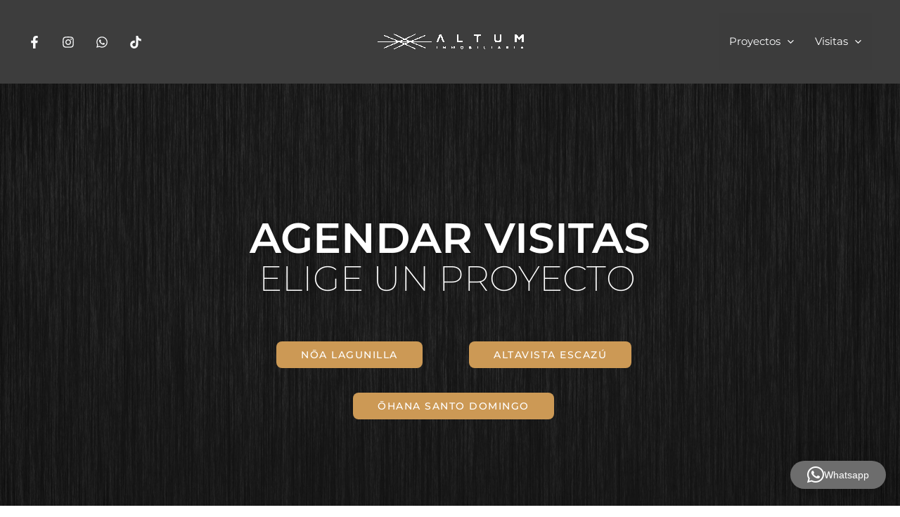

--- FILE ---
content_type: text/html; charset=utf-8
request_url: https://www.google.com/recaptcha/api2/aframe
body_size: 271
content:
<!DOCTYPE HTML><html><head><meta http-equiv="content-type" content="text/html; charset=UTF-8"></head><body><script nonce="WzBBABvjNGUxIylMIIUCZw">/** Anti-fraud and anti-abuse applications only. See google.com/recaptcha */ try{var clients={'sodar':'https://pagead2.googlesyndication.com/pagead/sodar?'};window.addEventListener("message",function(a){try{if(a.source===window.parent){var b=JSON.parse(a.data);var c=clients[b['id']];if(c){var d=document.createElement('img');d.src=c+b['params']+'&rc='+(localStorage.getItem("rc::a")?sessionStorage.getItem("rc::b"):"");window.document.body.appendChild(d);sessionStorage.setItem("rc::e",parseInt(sessionStorage.getItem("rc::e")||0)+1);localStorage.setItem("rc::h",'1769298459554');}}}catch(b){}});window.parent.postMessage("_grecaptcha_ready", "*");}catch(b){}</script></body></html>

--- FILE ---
content_type: text/css
request_url: https://www.altumcr.com/wp-content/uploads/elementor/css/post-1030.css?ver=1769044315
body_size: 555
content:
.elementor-kit-1030{--e-global-color-primary:#6EC1E4;--e-global-color-secondary:#54595F;--e-global-color-text:#7A7A7A;--e-global-color-accent:#cc9955;--e-global-color-29a3cba:#cc9955;--e-global-color-02d0705:#BCB9D8;--e-global-color-392e8d8:#61678B;--e-global-color-66c5010:#808080;--e-global-color-c9976db:#54878C;--e-global-color-e967158:#C3C0C0;--e-global-color-f0e6f1b:#4D65AF;--e-global-color-aed33f8:#919EC5;--e-global-color-6a94141:#D4C278;--e-global-typography-primary-font-family:"Montserrat";--e-global-typography-primary-font-weight:400;--e-global-typography-secondary-font-family:"Roboto Slab";--e-global-typography-secondary-font-weight:400;--e-global-typography-text-font-family:"Roboto";--e-global-typography-text-font-weight:400;--e-global-typography-accent-font-family:"Roboto";--e-global-typography-accent-font-weight:500;color:#7A7A7A;font-family:"Montserrat", MONTSERRAT;}.elementor-kit-1030 button,.elementor-kit-1030 input[type="button"],.elementor-kit-1030 input[type="submit"],.elementor-kit-1030 .elementor-button{background-color:var( --e-global-color-text );font-family:"Roboto", MONTSERRAT;font-size:13px;font-weight:500;text-transform:uppercase;color:#FFFFFF;border-style:none;border-radius:12px 12px 12px 12px;padding:11px 16px 11px 16px;}.elementor-kit-1030 button:hover,.elementor-kit-1030 button:focus,.elementor-kit-1030 input[type="button"]:hover,.elementor-kit-1030 input[type="button"]:focus,.elementor-kit-1030 input[type="submit"]:hover,.elementor-kit-1030 input[type="submit"]:focus,.elementor-kit-1030 .elementor-button:hover,.elementor-kit-1030 .elementor-button:focus{background-color:#97040400;color:#FFFFFF;border-style:solid;border-color:#FFFFFF;border-radius:8px 8px 8px 8px;}.elementor-kit-1030 a{color:#FFFFFF;font-style:normal;text-decoration:none;}.elementor-kit-1030 a:hover{color:var( --e-global-color-accent );}.elementor-kit-1030 h1{color:#FFFFFF;font-style:normal;text-decoration:none;}.elementor-kit-1030 h2{color:#FFFFFF;font-style:normal;text-decoration:none;}.elementor-kit-1030 h3{color:#FFFFFF;text-decoration:none;}.elementor-kit-1030 h4{color:#FFFFFF;font-style:normal;text-decoration:none;}.elementor-kit-1030 h5{color:#FFFFFF;font-style:normal;text-decoration:none;}.elementor-kit-1030 h6{color:#FFFFFF;font-style:normal;text-decoration:none;}.elementor-kit-1030 img{border-radius:8px 8px 8px 8px;}.elementor-kit-1030 label{font-family:"Montserrat", MONTSERRAT;}.elementor-kit-1030 input:not([type="button"]):not([type="submit"]),.elementor-kit-1030 textarea,.elementor-kit-1030 .elementor-field-textual{font-family:"Montserrat", MONTSERRAT;border-radius:8px 8px 8px 8px;}.elementor-section.elementor-section-boxed > .elementor-container{max-width:410px;}.e-con{--container-max-width:410px;}.elementor-widget:not(:last-child){margin-block-end:0px;}.elementor-element{--widgets-spacing:0px 0px;--widgets-spacing-row:0px;--widgets-spacing-column:0px;}.elementor-lightbox{--lightbox-header-icons-size:0px;}@media(max-width:1024px){.elementor-section.elementor-section-boxed > .elementor-container{max-width:1024px;}.e-con{--container-max-width:1024px;}}@media(max-width:767px){.elementor-section.elementor-section-boxed > .elementor-container{max-width:767px;}.e-con{--container-max-width:767px;}}

--- FILE ---
content_type: text/css
request_url: https://www.altumcr.com/wp-content/uploads/elementor/css/post-4317.css?ver=1769082238
body_size: 1165
content:
.elementor-4317 .elementor-element.elementor-element-7e8304f3 > .elementor-container > .elementor-column > .elementor-widget-wrap{align-content:center;align-items:center;}.elementor-4317 .elementor-element.elementor-element-7e8304f3:not(.elementor-motion-effects-element-type-background), .elementor-4317 .elementor-element.elementor-element-7e8304f3 > .elementor-motion-effects-container > .elementor-motion-effects-layer{background-color:#00000000;background-image:url("https://www.altumcr.com/wp-content/uploads/2023/05/Fondo_ALTUM-scaled.jpg");background-position:center center;background-size:cover;}.elementor-4317 .elementor-element.elementor-element-7e8304f3 > .elementor-background-overlay{background-color:#000000C4;opacity:0.85;transition:background 0.3s, border-radius 0.3s, opacity 0.3s;}.elementor-4317 .elementor-element.elementor-element-7e8304f3 > .elementor-container{max-width:1100px;min-height:90vh;}.elementor-4317 .elementor-element.elementor-element-7e8304f3{transition:background 0s, border 0.3s, border-radius 0.3s, box-shadow 0.3s;}.elementor-4317 .elementor-element.elementor-element-4a03f3d2 > .elementor-widget-container{padding:20px 0px 0px 0px;}.elementor-4317 .elementor-element.elementor-element-4a03f3d2{text-align:center;}.elementor-4317 .elementor-element.elementor-element-4a03f3d2 .elementor-heading-title{font-family:"Montserrat", MONTSERRAT;font-size:60px;font-weight:600;text-shadow:0px 0px 10px rgba(0,0,0,0.3);color:#ffffff;}.elementor-4317 .elementor-element.elementor-element-4f0d55e9 > .elementor-widget-container{margin:-34px -0px -18px -8px;padding:20px 0px 0px 0px;}.elementor-4317 .elementor-element.elementor-element-4f0d55e9{text-align:center;}.elementor-4317 .elementor-element.elementor-element-4f0d55e9 .elementor-heading-title{font-family:"Montserrat", MONTSERRAT;font-size:50px;font-weight:200;text-shadow:0px 0px 10px rgba(0,0,0,0.3);color:#ffffff;}.elementor-4317 .elementor-element.elementor-element-562b7a66{--spacer-size:15px;}.elementor-4317 .elementor-element.elementor-element-16b38fb6{--spacer-size:50px;}.elementor-4317 .elementor-element.elementor-element-febd824 > .elementor-container{max-width:1109px;}.elementor-4317 .elementor-element.elementor-element-1f142e7e .elementor-button{background-color:var( --e-global-color-accent );font-family:"Montserrat", MONTSERRAT;font-size:0.875rem;font-weight:500;text-transform:uppercase;letter-spacing:1.5px;fill:#FFFFFF;color:#FFFFFF;border-style:none;border-radius:8px 8px 8px 8px;padding:12px 35px 12px 35px;}.elementor-4317 .elementor-element.elementor-element-1f142e7e .elementor-button:hover, .elementor-4317 .elementor-element.elementor-element-1f142e7e .elementor-button:focus{background-color:#FFFFFF00;color:#FFFFFF;}.elementor-4317 .elementor-element.elementor-element-1f142e7e > .elementor-widget-container{margin:0px 0px 0px 10px;}.elementor-4317 .elementor-element.elementor-element-1f142e7e .elementor-button:hover svg, .elementor-4317 .elementor-element.elementor-element-1f142e7e .elementor-button:focus svg{fill:#FFFFFF;}.elementor-4317 .elementor-element.elementor-element-18483a45 .elementor-button{background-color:var( --e-global-color-accent );font-family:"Montserrat", MONTSERRAT;font-size:0.875rem;font-weight:500;text-transform:uppercase;letter-spacing:1.5px;fill:#FFFFFF;color:#FFFFFF;border-style:none;border-radius:8px 8px 8px 8px;padding:12px 35px 12px 35px;}.elementor-4317 .elementor-element.elementor-element-18483a45 .elementor-button:hover, .elementor-4317 .elementor-element.elementor-element-18483a45 .elementor-button:focus{background-color:#FFFFFF00;color:#FFFFFF;}.elementor-4317 .elementor-element.elementor-element-18483a45{width:var( --container-widget-width, 112.686% );max-width:112.686%;--container-widget-width:112.686%;--container-widget-flex-grow:0;}.elementor-4317 .elementor-element.elementor-element-18483a45 > .elementor-widget-container{margin:0px 10px 0px 0px;}.elementor-4317 .elementor-element.elementor-element-18483a45 .elementor-button:hover svg, .elementor-4317 .elementor-element.elementor-element-18483a45 .elementor-button:focus svg{fill:#FFFFFF;}.elementor-4317 .elementor-element.elementor-element-c2232c6{--spacer-size:15px;}.elementor-4317 .elementor-element.elementor-element-2b22bb2 > .elementor-container{max-width:1109px;}.elementor-4317 .elementor-element.elementor-element-2b4ca3f .elementor-button{background-color:var( --e-global-color-accent );font-family:"Montserrat", MONTSERRAT;font-size:0.875rem;font-weight:500;text-transform:uppercase;letter-spacing:1.5px;fill:#FFFFFF;color:#FFFFFF;border-style:none;border-radius:8px 8px 8px 8px;padding:12px 35px 12px 35px;}.elementor-4317 .elementor-element.elementor-element-2b4ca3f .elementor-button:hover, .elementor-4317 .elementor-element.elementor-element-2b4ca3f .elementor-button:focus{background-color:#FFFFFF00;color:#FFFFFF;}.elementor-4317 .elementor-element.elementor-element-2b4ca3f > .elementor-widget-container{margin:0px 0px 0px 10px;}.elementor-4317 .elementor-element.elementor-element-2b4ca3f .elementor-button:hover svg, .elementor-4317 .elementor-element.elementor-element-2b4ca3f .elementor-button:focus svg{fill:#FFFFFF;}.elementor-4317 .elementor-element.elementor-element-23905a72 > .elementor-container > .elementor-column > .elementor-widget-wrap{align-content:center;align-items:center;}.elementor-4317 .elementor-element.elementor-element-23905a72:not(.elementor-motion-effects-element-type-background), .elementor-4317 .elementor-element.elementor-element-23905a72 > .elementor-motion-effects-container > .elementor-motion-effects-layer{background-color:#00000000;background-position:center center;background-size:cover;}.elementor-4317 .elementor-element.elementor-element-23905a72 > .elementor-background-overlay{background-color:#000000C4;opacity:0.65;transition:background 0.3s, border-radius 0.3s, opacity 0.3s;}.elementor-4317 .elementor-element.elementor-element-23905a72 > .elementor-container{min-height:100vh;}.elementor-4317 .elementor-element.elementor-element-23905a72{transition:background 0s, border 0.3s, border-radius 0.3s, box-shadow 0.3s;}.elementor-4317 .elementor-element.elementor-element-26bef7af{--spacer-size:50px;}.elementor-4317 .elementor-element.elementor-element-399bdfd4 > .elementor-widget-container{padding:20px 0px 0px 0px;}.elementor-4317 .elementor-element.elementor-element-399bdfd4{text-align:center;}.elementor-4317 .elementor-element.elementor-element-399bdfd4 .elementor-heading-title{font-family:"Montserrat", MONTSERRAT;font-size:60px;font-weight:600;text-shadow:0px 0px 10px rgba(0,0,0,0.3);color:#ffffff;}.elementor-4317 .elementor-element.elementor-element-2740e84b{--spacer-size:50px;}.elementor-4317 .elementor-element.elementor-element-5593d067 > .elementor-widget-container{margin:-34px -0px -18px -8px;padding:20px 0px 0px 0px;}.elementor-4317 .elementor-element.elementor-element-5593d067{text-align:center;}.elementor-4317 .elementor-element.elementor-element-5593d067 .elementor-heading-title{font-family:"Montserrat", MONTSERRAT;font-size:60px;font-weight:200;text-shadow:0px 0px 10px rgba(0,0,0,0.3);color:#ffffff;}.elementor-4317 .elementor-element.elementor-element-79b39654{--spacer-size:50px;}.elementor-4317 .elementor-element.elementor-element-5b51b868 .elementor-button{background-color:var( --e-global-color-accent );font-family:"Montserrat", MONTSERRAT;font-size:0.875rem;font-weight:500;text-transform:uppercase;letter-spacing:1.5px;fill:#FFFFFF;color:#FFFFFF;border-style:none;border-radius:8px 8px 8px 8px;padding:12px 35px 12px 35px;}.elementor-4317 .elementor-element.elementor-element-5b51b868 .elementor-button:hover, .elementor-4317 .elementor-element.elementor-element-5b51b868 .elementor-button:focus{background-color:#FFFFFF00;color:#FFFFFF;}.elementor-4317 .elementor-element.elementor-element-5b51b868 > .elementor-widget-container{margin:0px 0px 0px 10px;}.elementor-4317 .elementor-element.elementor-element-5b51b868 .elementor-button:hover svg, .elementor-4317 .elementor-element.elementor-element-5b51b868 .elementor-button:focus svg{fill:#FFFFFF;}.elementor-4317 .elementor-element.elementor-element-1b39a331{--spacer-size:50px;}.elementor-4317 .elementor-element.elementor-element-7288c36 .elementor-button{background-color:var( --e-global-color-accent );font-family:"Montserrat", MONTSERRAT;font-size:0.875rem;font-weight:500;text-transform:uppercase;letter-spacing:1.5px;fill:#FFFFFF;color:#FFFFFF;border-style:none;border-radius:8px 8px 8px 8px;padding:12px 35px 12px 35px;}.elementor-4317 .elementor-element.elementor-element-7288c36 .elementor-button:hover, .elementor-4317 .elementor-element.elementor-element-7288c36 .elementor-button:focus{background-color:#FFFFFF00;color:#FFFFFF;}.elementor-4317 .elementor-element.elementor-element-7288c36 > .elementor-widget-container{margin:0px 10px 0px 0px;}.elementor-4317 .elementor-element.elementor-element-7288c36 .elementor-button:hover svg, .elementor-4317 .elementor-element.elementor-element-7288c36 .elementor-button:focus svg{fill:#FFFFFF;}.elementor-4317 .elementor-element.elementor-element-759ed40{--spacer-size:50px;}.elementor-4317 .elementor-element.elementor-element-3a92fe1f .elementor-button{background-color:var( --e-global-color-accent );font-family:"Montserrat", MONTSERRAT;font-size:0.875rem;font-weight:500;text-transform:uppercase;letter-spacing:1.5px;fill:#FFFFFF;color:#FFFFFF;border-style:none;border-radius:8px 8px 8px 8px;padding:12px 35px 12px 35px;}.elementor-4317 .elementor-element.elementor-element-3a92fe1f .elementor-button:hover, .elementor-4317 .elementor-element.elementor-element-3a92fe1f .elementor-button:focus{background-color:#FFFFFF00;color:#FFFFFF;}.elementor-4317 .elementor-element.elementor-element-3a92fe1f > .elementor-widget-container{margin:0px 10px 0px 0px;}.elementor-4317 .elementor-element.elementor-element-3a92fe1f .elementor-button:hover svg, .elementor-4317 .elementor-element.elementor-element-3a92fe1f .elementor-button:focus svg{fill:#FFFFFF;}.elementor-4317 .elementor-element.elementor-element-6e912d50{--spacer-size:15px;}body.elementor-page-4317:not(.elementor-motion-effects-element-type-background), body.elementor-page-4317 > .elementor-motion-effects-container > .elementor-motion-effects-layer{background-color:#FFFFFF;}@media(min-width:768px){.elementor-4317 .elementor-element.elementor-element-3854758f{width:100%;}.elementor-4317 .elementor-element.elementor-element-500d0513{width:22.612%;}.elementor-4317 .elementor-element.elementor-element-3fbe5aa5{width:27.388%;}.elementor-4317 .elementor-element.elementor-element-10bb67a8{width:27.386%;}.elementor-4317 .elementor-element.elementor-element-340837ec{width:22.614%;}}@media(max-width:1024px){.elementor-4317 .elementor-element.elementor-element-7e8304f3 > .elementor-container{min-height:800px;}.elementor-4317 .elementor-element.elementor-element-7e8304f3{padding:0px 25px 0px 25px;}.elementor-4317 .elementor-element.elementor-element-23905a72 > .elementor-container{min-height:800px;}.elementor-4317 .elementor-element.elementor-element-23905a72{padding:0px 25px 0px 25px;}}@media(max-width:767px){.elementor-4317 .elementor-element.elementor-element-7e8304f3 > .elementor-container{min-height:620px;}.elementor-4317 .elementor-element.elementor-element-7e8304f3{padding:0px 20px 0px 20px;}.elementor-4317 .elementor-element.elementor-element-4a03f3d2 > .elementor-widget-container{margin:-38px 0px 6px 0px;}.elementor-4317 .elementor-element.elementor-element-4a03f3d2 .elementor-heading-title{font-size:50px;}.elementor-4317 .elementor-element.elementor-element-4f0d55e9 > .elementor-widget-container{margin:-38px 0px 6px 0px;}.elementor-4317 .elementor-element.elementor-element-4f0d55e9 .elementor-heading-title{font-size:50px;}.elementor-4317 .elementor-element.elementor-element-1f142e7e .elementor-button{font-size:0.75rem;}.elementor-4317 .elementor-element.elementor-element-18483a45 .elementor-button{font-size:0.75rem;}.elementor-4317 .elementor-element.elementor-element-2b4ca3f .elementor-button{font-size:0.75rem;}.elementor-4317 .elementor-element.elementor-element-23905a72:not(.elementor-motion-effects-element-type-background), .elementor-4317 .elementor-element.elementor-element-23905a72 > .elementor-motion-effects-container > .elementor-motion-effects-layer{background-image:url("https://www.altumcr.com/wp-content/uploads/2023/05/Fondo_ALTUM-scaled.jpg");}.elementor-4317 .elementor-element.elementor-element-23905a72 > .elementor-container{max-width:1109px;min-height:740px;}.elementor-4317 .elementor-element.elementor-element-23905a72 > .elementor-background-overlay{opacity:0.76;}.elementor-4317 .elementor-element.elementor-element-23905a72{padding:0px 20px 0px 20px;}.elementor-4317 .elementor-element.elementor-element-399bdfd4 > .elementor-widget-container{margin:-38px 0px 6px 0px;}.elementor-4317 .elementor-element.elementor-element-399bdfd4 .elementor-heading-title{font-size:40px;}.elementor-4317 .elementor-element.elementor-element-2740e84b{--spacer-size:15px;}.elementor-4317 .elementor-element.elementor-element-5593d067 > .elementor-widget-container{margin:-38px 0px 6px 0px;}.elementor-4317 .elementor-element.elementor-element-5593d067 .elementor-heading-title{font-size:19px;}.elementor-4317 .elementor-element.elementor-element-79b39654{--spacer-size:50px;}.elementor-4317 .elementor-element.elementor-element-5b51b868 > .elementor-widget-container{margin:0px 0px 0px 0px;}.elementor-4317 .elementor-element.elementor-element-5b51b868 .elementor-button{font-size:0.75rem;}.elementor-4317 .elementor-element.elementor-element-1b39a331{--spacer-size:25px;}.elementor-4317 .elementor-element.elementor-element-7288c36 > .elementor-widget-container{margin:0px 0px 0px 0px;}.elementor-4317 .elementor-element.elementor-element-7288c36 .elementor-button{font-size:0.75rem;border-radius:8px 8px 8px 8px;}.elementor-4317 .elementor-element.elementor-element-759ed40{--spacer-size:25px;}.elementor-4317 .elementor-element.elementor-element-3a92fe1f > .elementor-widget-container{margin:0px 0px 0px 0px;}.elementor-4317 .elementor-element.elementor-element-3a92fe1f .elementor-button{font-size:0.75rem;border-radius:8px 8px 8px 8px;}}